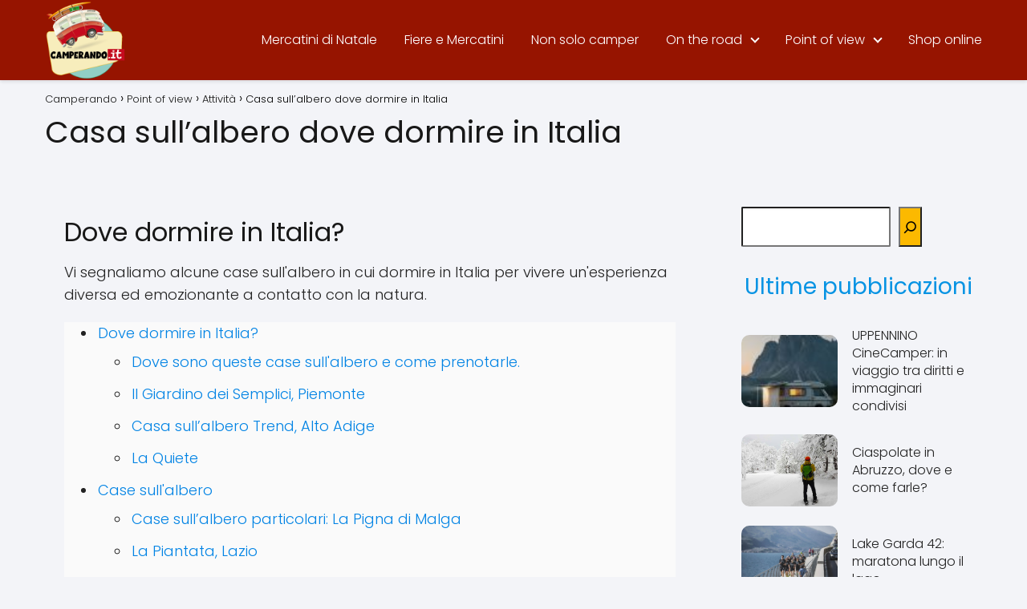

--- FILE ---
content_type: text/css; charset=UTF-8
request_url: https://camperando.it/wp-content/themes/asap/assets/css/main.min.css?ver=04280925
body_size: 11962
content:
ol li,p,ul li{overflow-wrap:break-word}footer,h1{width:100%}#btn-menu,.comment-form-cookies-consent,.comment-notes,.content-footer-social p.sidebar-title,.go-top>span,.rating input,.says,.search-form .screen-reader-text,.site-header p.sidebar-title,header label,label[for=cat]{display:none}*,body,hr{padding:0}kbd,mark{padding:.125rem .25rem}address,pre{margin:0 0 1.625rem}.wp-caption,audio,canvas,embed,iframe,img,object,pre,progress,video{max-width:100%}*,body,figure{margin:0}#results-list p,.asap-box-design .content-tags,.asap-faq-accordion p:last-child,.asap-subtitle p:last-child,.asap-toc-widget .post-index ol,.asap-toc-widget .post-index ul,.des-category p:last-child,.home-des-category p:last-child,.the-content .post-index ol,.the-content .post-index ul,address:last-child,blockquote p,pre:last-child,table:last-child{margin-bottom:0}.item-featured,.item-new,.p404 span,address,em,i{font-style:italic}#menu ul,#menu ul li,#menu ul>li ul>li,*{box-sizing:border-box}body{text-rendering:optimizeSpeed;word-wrap:break-word;overflow-x:hidden}img{height:auto;object-fit:contain}h1{margin:5px 0}h2,h3,h4,h5{margin:10px 0}p{margin:0 0 20px}#view-all-results a,b,strong{font-weight:700}#cookiesbox a:hover,#menu ul a,.content-tags a:hover,.tagcloud a:hover,a,a.asap-clusters-cats:hover,header a:hover{text-decoration:none}#cookiesbox a,a:hover{text-decoration:underline}header{z-index:999}header label{cursor:pointer}footer{margin:0 auto}.asap-stars i,footer p{font-size:16px!important}blockquote{margin-top:14px;border:none;margin-bottom:10px;padding:1rem;border-left:4px solid rgba(0,0,0,.1);background-color:#fdfdfd;color:rgba(51,51,51,.65)}body>header>h1>a{color:#fff;font-weight:400}input:not([type=submit]):not([type=radio]):not([type=checkbox]):not([type=file]),select,textarea{padding:.5rem .75rem;font-size:1.1rem;outline:0;display:inline-block;width:100%;-webkit-box-shadow:inset 0 1px 3px #f6f6f7;box-shadow:inset 0 1px 3px #f6f6f7;background-color:#fff;border-radius:2px}button,input,select,textarea{font-family:inherit;font-size:inherit;line-height:inherit;outline:0}code,kbd,pre,samp,tt,var{font-family:Menlo,Monaco,Consolas,"Courier New",monospace}hr{display:block;height:1px;border:0;border-top:1px solid #ccc;margin:2em 0}.site-name h1,figure{display:inline-block}figure img{margin-bottom:.5rem;line-height:1}figure figcaption{font-size:90%;color:#818a91}.home-box-loop{padding:20px}.lastest-post-img+.home-box-loop{padding:10px 20px 20px}.site-name h1{font-weight:400!important}.wp-caption{margin-bottom:1.5em;position:relative}.ads-asap,.asap-note,.wp-block-image{margin-bottom:20px}.wp-caption img[class*=wp-image-]{display:block;margin-left:auto;margin-right:auto;margin-bottom:0}.wp-caption .wp-caption-text{position:relative;bottom:0;left:0;padding:10px 20px;white-space:pre-wrap;text-transform:none;text-align:center;font-size:.8rem}.small,small{font-size:70%}small,sub,sup{font-size:75%}abbr,acronym{border-bottom:1px dotted #ebebeb;cursor:help}mark{background:#fcf8e3;text-decoration:none}sub,sup{height:0;line-height:0;position:relative;vertical-align:baseline}sup{bottom:1ex}sub{top:.5ex}big{font-size:125%}code,kbd,samp,tt,var{font-size:.75rem}kbd{background-color:#020202;border-radius:2px;box-shadow:inset 0 -1px 0 rgba(0,0,0,.25);color:#fff;font-size:90%}kbd kbd{box-shadow:none;font-size:100%;font-weight:700;padding:0}pre{background:#fafafa;border:1px dashed #ebebeb;color:#020202;font-size:.75rem;overflow:auto;padding:.9375rem}table{table-layout:fixed;background-color:transparent;border-spacing:0;border-collapse:collapse;min-width:100%;margin-bottom:1.625rem}table caption{margin-bottom:.9375rem}table td,table th{padding:.5rem;line-height:1.5;vertical-align:top;border-top:1px solid #ebebeb}table thead th{vertical-align:bottom;border-bottom:2px solid #ebebeb;font-weight:700}table tbody+tbody{border-top:2px solid #ebebeb}table table{background-color:#fafafa}.alignwide{margin-left:auto;margin-right:auto;max-width:960px}.alignfull{width:100vw;max-width:100vw;margin-left:calc(50% - 50vw)}.aligncenter{clear:both;display:block;margin-left:auto;margin-right:auto}.alignleft,.alignright{display:block;padding:0}.alignright{float:right;margin:.5em 0 1em 1em}.alignleft{float:left;margin:.5em 1em 1em 0}::selection{background:#000;color:#fff}::-moz-selection{background:#000;color:#fff}.rating{direction:rtl;unicode-bidi:bidi-override;display:flex;justify-content:left}.rating label{color:#adb5bd;cursor:pointer}.rating input:checked~label,.rating input:checked~label~label{color:#e88330}.category-filters{transition:none!important;margin-bottom:2rem}.sibling-categories{display:flex;flex-wrap:wrap;gap:10px;padding:6px 0}.sibling-categories+.sibling-categories{padding-top:0}.category-filters a.checked .checkbox .filter-link{display:block;margin-bottom:5px}.checkbox{margin-right:5px}.category-filters a{margin-right:10px;padding-left:25px;text-decoration:none;color:#333;display:inline-block;position:relative}.category-filters a .checkbox{content:'';position:absolute;left:0;top:50%;transform:translateY(-50%);width:14px;height:14px;border:1px solid #ccc;background-color:#fff;box-sizing:border-box;border-radius:2px}.category-post-count{color:#767676;margin-bottom:2rem}.category-post-count+.category-filters{margin-top:-1rem;margin-bottom:2rem}.author .category-post-count+.des-category{margin-top:-1.25rem!important}#autocomplete-results,#autocomplete-results-home{background:#fff;position:absolute;width:calc(100% - 2px);max-height:350px;overflow-y:auto;top:50px;box-shadow:0 6px 20px rgb(0 0 0 / 30%);transition:opacity .15s ease-in-out,visibility .15s ease-in-out;visibility:hidden;opacity:0;padding:12px 8px}#autocomplete-results{width:50vh;z-index:999}#autocomplete-results-home{width:75vh;top:auto;z-index:99}#autocomplete-results-home::-webkit-scrollbar,#autocomplete-results::-webkit-scrollbar,#menu ul>li ul::-webkit-scrollbar{width:10px}#autocomplete-results-home::-webkit-scrollbar-track-piece,#autocomplete-results::-webkit-scrollbar-track-piece,#menu ul>li ul::-webkit-scrollbar-track-piece{background-color:#fff}#autocomplete-results-home::-webkit-scrollbar-thumb,#autocomplete-results::-webkit-scrollbar-thumb,#menu ul>li ul::-webkit-scrollbar-thumb{background-color:#cbcbcb;outline:#FFF solid 2px;outline-offset:-2px;border:.1px solid #b7b7b7;border-radius:100px}#autocomplete-results-home::-webkit-scrollbar-thumb:hover,#autocomplete-results::-webkit-scrollbar-thumb:hover,#menu ul>li ul::-webkit-scrollbar-thumb:hover{background-color:#909090}#autocomplete-results-home.show,#autocomplete-results.show{visibility:visible;opacity:1}#autocomplete-results ul,#autocomplete-results-home ul{list-style:none;margin:0}#autocomplete-results li,#autocomplete-results-home li,#menu ul>li ul li{border-radius:6px}#autocomplete-results li a,#autocomplete-results-home li a{font-size:15px;text-decoration:none;color:#333;display:block;padding:10px 30px 10px 14px;line-height:1.5}#autocomplete-results li:hover,#autocomplete-results-home li:hover{background:#f4f4f4}#view-all-results,#view-all-results-home{text-align:center;padding:10px 0 0;border-top:1px solid #ddd}#results-list p{font-size:15px;color:#464646;padding:10px 30px 10px 14px}.view-all-button,.view-all-button-home{display:inline-block;padding:10px 20px;text-decoration:none;color:#181818!important;border-radius:5px;font-size:15px}.average-post-page{display:flex;align-content:center;align-items:center}.average-post-page>span{font-size:22px}.average-post-page>span+span{font-size:13px;margin-top:6px;color:#464646;margin-left:6px}.rating{border:none;font-size:2.5rem!important}.rating label{margin:0 2px}.average-rating-loop{background:#fff!important;position:absolute;top:0;left:0;margin:10px;z-index:1;box-shadow:0 0 10px 0 rgba(119,119,119,.48);line-height:0}.article-image,.article-image-featured{background-position:center center;overflow:hidden}.average-rating-loop span.average-rating{line-height:0!important;margin:0!important;font-size:22px!important;font-weight:300!important;padding:.8rem .6rem 1rem!important;display:inline-block}.average-rating-loop+.item-featured,.average-rating-loop+.item-new,.last-post-sidebar .average-rating-loop+.item-featured,.last-post-sidebar .average-rating-loop+.item-new{margin-top:46px!important}.average-rating-loop+.item-featured+.item-new,.last-post-sidebar .average-rating-loop+.item-featured+.item-new{margin-top:80px!important}.comment-body p.stars{font-size:22px!important}#loadmore{display:block;width:100%;margin-top:-2rem;margin-bottom:4rem}.site-header{margin-bottom:10px;width:100%;z-index:999;opacity:1;min-height:60px;display:flex;justify-content:space-between}.content-loop,.content-loop-design,.content-page,.content-single,.content-wc,.site-header-content,.site-header-content-top{margin:0 auto;position:relative}.asap-content-logo-top{min-height:60px!important}.asap-content-logo-top .site-logo{line-height:0!important}.site-header-content{width:100%;display:flex;align-items:center;justify-content:space-between}.site-header-content-top{min-height:60px;display:flex;align-items:center}.site-header-content .site-header-content-left{width:auto;margin-left:0}.site-logo,.site-name{display:inline-block;line-height:60px}.site-logo img{vertical-align:middle}.site-header .sub-menu a{color:#222!important}.site-name,.site-name h1{font-size:1.25rem!important}.content-all,.content-page,.content-single,.content-wc{flex-wrap:wrap}.article-loop a,.asap-toc-widget .post-index span,.content-loop,.post-index ol li,.the-content .post-index span,a.asap-clusters-cats span{display:block}.asap-price-col,.custom-logo{overflow:hidden}.content-cluster{margin:2rem -1.5% 26px}.post-date,.primary-sidebar ul.children,.primary-sidebar ul.submenu-container{margin-left:1rem}.asap-content-clusters-cats,.content-area,.content-cluster,.related-posts{display:-webkit-box;display:-ms-flexbox;display:flex;-webkit-box-flex:0;-ms-flex:0 1 auto;flex:0 1 auto;-webkit-box-orient:horizontal;-webkit-box-direction:normal;-ms-flex-direction:row;flex-direction:row;-ms-flex-wrap:wrap;flex-wrap:wrap;justify-content:center;-webkit-box-pack:center;-ms-flex-pack:center}.ads-asap-loop .asap-content-clusters-cats,.asap-pricing-table,.content-area,.content-area .comment-respond>p,.primary-sidebar div{margin-bottom:2rem}#commentform,.asap-box-design #comentarios,.content-home-text{margin-bottom:3rem}.related-posts{width:100%;position:relative;margin-top:2.5rem}.primary-sidebar{padding:0 0 2%;margin-top:1rem;vertical-align:top;display:inline-block}.archive .content-loop h1,.article-full,.asap-full-header,.comment-respond>p,.nav,.p20,.social-buttons-top{width:100%}.asap-procons-section h2,.asap-procons-section h3,.asap-procons-section h4,.content-all .primary-sidebar,.the-content #ez-toc-container ul ul,.the-content .article-loop h2,.the-content .article-loop h3{margin-top:0!important}.asap-columns-1{width:100%;flex-basis:100%;max-width:100%}.asap-columns-2{width:100%;flex-basis:50%;max-width:50%}.asap-columns-3{width:100%;flex-basis:33.333333%;max-width:33.333333%}.asap-columns-4{width:100%;flex-basis:25%;max-width:25%}.asap-columns-5{width:100%;flex-basis:20%;max-width:20%}a.asap-clusters-cats{margin:1%;padding:1.75rem 1rem;border-radius:4px;text-align:center;align-items:center;display:flex;flex-direction:column;word-break:break-word}.asap-clusters-cats img,.comment-respond>p,.primary-sidebar li.recentcomments{margin-bottom:1rem}.asap-stars{margin-top:1.25rem}.asap-date-loop{color:#999!important;display:inline-block;margin-bottom:.5rem;margin-top:.625rem;width:100%}.asap-box-design .asap-date-loop{margin-top:0!important;padding-left:0!important;padding-right:0!important}.the-content .asap-content-clusters-cats{margin-top:1.25rem;margin-bottom:1.25rem}.asap-clusters-cats.asap-clusters-cols-1{width:100%;flex-basis:98%;max-width:98%}.asap-clusters-cats.asap-clusters-cols-2{width:100%;flex-basis:48%;max-width:48%}.asap-clusters-cats.asap-clusters-cols-3{width:100%;flex-basis:31.3339%;max-width:31.3339%}.asap-clusters-cats.asap-clusters-cols-4{width:100%;flex-basis:23%;max-width:23%}.asap-clusters-cats.asap-clusters-cols-5{width:100%;flex-basis:18%;max-width:18%}.asap-clusters-cats.asap-clusters-cols-6{width:100%;flex-basis:14.66666667%;max-width:14.66666667%}.asap-clusters-cats.asap-clusters-cols-7{width:100%;flex-basis:12.25%;max-width:12.25%}.article-loop{text-align:left;padding:0 .625rem 2rem}.article-full,.article-loop{display:inline-block;vertical-align:top}.last-post-sidebar{margin-bottom:1rem!important}.post-date{color:#999;font-size:14px;margin-top:.25rem!important;display:block}.article-loop span.entry-title{display:block;margin-bottom:20px}.article-loop h2,.article-loop h3,.article-loop h4,.article-loop p,.article-loop span.entry-title,.last-post-sidebar p,.related-posts p{padding-left:10px;padding-right:10px;line-height:1.4;text-align:center}.custom-links .custom-borders{border:1px solid #ececec;padding:1rem}.post-thumbnail{margin-bottom:2rem;text-align:center}.asap-box-design .asap-content-box .post-thumbnail img{object-fit:cover;width:100%}.article-content{display:block;margin-bottom:10px!important;position:relative;line-height:0;text-align:center;overflow:hidden}.article-image{height:196px;background-repeat:no-repeat;-webkit-background-size:cover;-moz-background-size:cover;-o-background-size:cover;background-size:cover;-webkit-transform-origin:center bottom!important;-ms-transform-origin:center bottom!important;-moz-transform-origin:center bottom!important;-o-transform-origin:center bottom!important;transform-origin:center bottom!important;width:100%;position:relative}.article-image-featured{background-repeat:no-repeat;-webkit-background-size:cover;-moz-background-size:cover;-o-background-size:cover;background-size:cover;position:relative;height:230px}.article-loop-featured h2,.article-loop-featured h3,.article-loop-featured p{z-index:2;position:absolute;bottom:0;color:#fff;line-height:1.35;padding:20px;text-align:center;margin:0;width:100%}.primary-sidebar .article-image-featured{height:180px!important;margin-bottom:2rem!important}.content-thin .content-cluster .article-image{height:160px!important}.last-post-sidebar .article-image{height:140px;margin-bottom:8px}.last-post-sidebar article{margin:0 0 .85rem!important;padding:0!important}.related-posts .article-image{height:120px}.article-loop a:hover,.last-post-sidebar a:hover,.pagination a:hover{text-decoration:none!important}.home-des-category,.the-content{margin-bottom:1.5rem}h1+.the-content{margin-top:.75rem}.asap-subtitle{color:#757575;margin-bottom:12px}.asap-subtitle p{color:#757575!important}.asap-subtitle ol,.asap-subtitle ul,.the-content ol,.the-content ul{margin:0 0 20px;font-size:18px;color:#222!important;list-style:disc}.asap-subtitle ul ul,.the-content ul ul{list-style:circle}.asap-subtitle ul ul ul,.the-content ul ul ul{list-style:square}.asap-subtitle ol li,.asap-subtitle ul li,.content-wc ol li,.content-wc ul li,.the-content ol li,.the-content ul li{margin:0 0 12px 40px;padding-left:2px;line-height:1.6}.asap-subtitle ol ol,.asap-subtitle ul ul,.content-wc ol ol,.content-wc ul ul,.the-content ol ol,.the-content ul ul{margin-top:8px!important;margin-bottom:10px!important}.the-content h2{margin-top:2.5rem!important;margin-bottom:1rem!important}.the-content h3{margin-top:2rem!important;margin-bottom:.75rem!important}.others-items{margin-top:2rem}.archive .content-loop h1{text-align:left;margin-bottom:.75rem}.asap-icon,.asap-icon-single{color:#fff!important;display:inline-block;text-align:center}.asap-icon{padding:.55rem;margin-right:4px;display:inline-flex;align-items:center;justify-content:center}.asap-icon-single{margin:0 7px 0 0;padding:.75rem;display:flex;align-items:center;justify-content:center}.asap-icon-single:hover,.asap-icon:hover,.go-top:hover{opacity:.7}.icon-facebook{background:#3b5998}.icon-facebook-m{background:#00c6ff}.icon-twitter{background:#14171a}.icon-instagram{background:#3f729b}.icon-youtube{background:#c4302b}.icon-pinterest{background:#c8232c}.icon-whatsapp,.icon-ws{background:#25d366}.icon-tumblr{background:#34526f}.icon-email{background:#666}.icon-reddit{background:#ff5700}.icon-telegram{background:#08c}.icon-tiktok{background:#010101}.icon-linkedin{background:#2867b2}.icon-app{background:#3bccff}.btn-amzn{background:#f0c14b;background:-webkit-gradient(linear,left top,left bottom,from(#f7dfa5),to(#f0c14b));background:linear-gradient(to bottom,#f7dfa5,#f0c14b);color:#333;margin-top:1.25rem;border:1px solid #9c7e31;font-weight:700;padding:.75rem 1.25rem;display:block;width:100%;cursor:pointer;text-align:center;border-radius:4px;line-height:1.25}.btn-amzn:hover{background:#eeb933;background:-webkit-gradient(linear,left top,left bottom,from(#f5d78e),to(#eeb933));background:linear-gradient(to bottom,#f5d78e,#eeb933)}.asap-faq-accordion summary,.responsive{cursor:pointer}#cookiesbox button:hover,.responsive:hover{opacity:.9}.responsive.vimeo,.responsive.youtube{position:relative;padding-bottom:56.25%;padding-top:30px;height:0;overflow:hidden;margin-bottom:1em}.responsive.vimeo embed,.responsive.vimeo iframe,.responsive.vimeo object,.responsive.youtube embed,.responsive.youtube iframe,.responsive.youtube object{position:absolute;top:0;left:0;width:100%;height:100%;z-index:98}.vimeo.responsive div,.youtube.responsive div{cursor:pointer;background-size:cover;-moz-background-size:cover;-webkit-background-size:cover;background-position:center;background-repeat:no-repeat;width:100%;height:100%;position:absolute;top:0;z-index:9}.vimeo.responsive div:after,.vimeo.responsive div:before,.youtube.responsive div:after,.youtube.responsive div:before{content:"";position:absolute;top:50%;left:50%}.vimeo.responsive div:after,.youtube.responsive div:after{width:0;height:0;border:11px solid transparent;border-left:18px solid #fff;margin-top:-10px;margin-left:-7px}.vimeo.responsive div:before,.youtube.responsive div:before{margin-top:-24px;margin-left:-34px;width:70px;height:50px;background:rgba(0,0,0,.6);border-radius:20%;transition:.05s ease-out}.vimeo.responsive div:hover:before,.youtube.responsive div:hover:before{background:rgba(255,0,0,.9)}.asap-oembed{width:100%;height:auto}.asap-hero:after{content:"";height:100%;left:0;opacity:.9;position:absolute;top:0;width:100%;z-index:-1}.asap-hero-content{left:50%;max-width:630px;padding:0 1em;position:absolute;top:50%;transform:translate(-50%,-50%);width:100%}.asap-hero,.asap-hero picture,.social-buttons{position:relative;width:100%}.asap-hero-content p{margin-top:1rem;font-size:19px}.asap-hero{height:320px;max-height:100%;overflow:hidden;text-align:center;z-index:1;margin-top:-10px;margin-bottom:2rem;background-size:cover;background-repeat:no-repeat;background-position:center center}.asap-hero picture{height:100%;display:flex;justify-content:center;align-items:center;z-index:-2}.asap-hero h1{margin-top:0!important;margin:0;width:auto;text-align:center}.asap-hero h1+p{margin-top:1rem;margin-bottom:0!important}.asap-hero .search-home{margin-top:1.625rem!important}.asap-hero .asap-btn-ctn-center{margin-top:1.5rem!important;margin-bottom:0}.asap-hero picture img{box-shadow:0 0 8px #fff;height:100%;max-width:none;-o-object-fit:cover;object-fit:cover;width:100%}.asap-box-design .last-post-sidebar .asap-box-container,.asap-box-design .the-content p:last-child,.asap-hero .search-home,.asap-loop-horizontal .content-cluster h2,.asap-note p{margin-bottom:0!important}.cookiesblock,.wp-block-embed{display:block!important}.social-buttons{margin-top:.5rem;margin-bottom:1.75rem;overflow-x:auto}.social-buttons-top .social-buttons{margin-bottom:16px!important}.social-title{margin-bottom:.5rem;display:block;color:#999;text-transform:uppercase;padding-top:.5rem!important}.social-buttons.flexbox{display:-webkit-box;display:-moz-box;display:-ms-flexbox;display:-webkit-flex;display:flex;display:inline-flex}.asap-icon svg{width:20px;height:20px}.asap-icon-single svg{width:24px;height:24px}.asap-icon svg,.asap-icon-single svg{stroke:#FFF;fill:none;stroke-width:1.5;stroke-linecap:round;stroke-linejoin:round}.social-fix{position:fixed;left:0;bottom:0;z-index:999;display:flex;width:100%}#cookiesbox,.go-top{position:fixed;display:none}.single-product .post-index,.social-fix .social-title{display:none!important}.asap-box-design .article-loop h2,.asap-box-design .article-loop h3,.social-fix .social-buttons{margin:0}.social-fix .asap-icon-single{flex:auto;margin:0;border-radius:0!important}.asap-popular ol,.asap-pros-cons ul,ul.breadcrumb{list-style:none}.breadcrumb li{display:inline;margin:0}.breadcrumb li:after{content:'›';margin:0 4px}.breadcrumb li:last-child:after{content:'';margin:0}.footer-breadcrumb .breadcrumb{padding:10px;border-top:1px solid #ddd}.inline-text-box{width:50%}.p404{padding:30px 40px;max-width:800px;text-align:center;font-size:1.6rem;line-height:2rem;margin:0 auto 2rem}.go-top{height:45px;width:45px;line-height:40px;text-align:center;border-radius:100px;font-size:30px;cursor:pointer;bottom:20px;right:20px}.arrow{border:solid #fff;border-width:0 2px 2px 0;display:inline-block;padding:4px}.arrow-up{transform:rotate(-135deg);-webkit-transform:rotate(-135deg)}.content-author p,.show-date p{margin:0!important;padding:0;color:#999;line-height:1.4}.show-date p::first-letter{text-transform:capitalize}.content-author{clear:both;margin:12px 0;overflow:hidden;width:100%;display:flex;align-items:center;justify-content:flex-start}.author-image{height:36px;width:36px}.author-image img{border-radius:80px}.author-desc{margin-left:10px;width:calc(100% - 50px)}.show-date{margin:0 0 16px}.author-desc p,.show-date p{font-size:13px}.item-featured,.item-new{position:absolute;display:inline-block;padding:.8rem .6rem;top:0;left:0;font-weight:400;z-index:1;font-size:.75rem;margin-left:10px;box-shadow:0 0 5px 0 rgba(0,0,0,10%);margin-top:10px;line-height:0}.item-featured+.item-new{margin-top:44px!important}.content-item-category{position:absolute;z-index:1;bottom:0;width:100%;display:flex;justify-content:center}.content-item-category>span{font-weight:300!important;display:inline-block;padding:.85rem .65rem;color:#444;background-color:#fff;font-size:14px;margin-bottom:0}.content-tags{margin:2rem 0;width:100%;position:relative;display:block}.content-tags a,.tagcloud a{padding:6px 10px;font-size:13px;border-radius:2px;margin:0 6px 6px 0;display:inline-block}.article-loop .show-extract p,.article-loop .show-extract span{line-height:1.5!important;margin-bottom:12px!important}.article-loop .show-extract a{padding:0!important;margin-bottom:2rem}.article-loop .show-extract a:hover{text-decoration:underline!important}#cookiesbox{max-width:24em;padding:2rem;bottom:1rem;right:1rem;overflow:hidden;z-index:99999;border-radius:10px}#cookiesbox p{font-size:95%;margin-bottom:0}#cookiesbox p:nth-child(2){text-align:center;margin-top:1.5rem}#cookiesbox button{border:none;padding:6px 36px;outline:0;cursor:pointer;border-radius:6px;box-shadow:0 1px 5px -1px (0,0,0,25%)}.asap-note-block,.asap-procons-section,.sidebar-title.asap-last{margin-bottom:24px}.ads-asap-aligncenter,.ads-asap-alignleft,.ads-asap-alignright,.content-footer .logo-footer img{width:100%;display:block}.ads-asap-aligncenter,.asap-btn-ctn-center,picture.aligncenter{text-align:center}#menu>ul>li,.ads-asap-alignleft,.asap-btn-ctn-left{text-align:left}.ads-asap-alignright,.asap-btn-ctn-right{text-align:right}.ads-asap-alignleft-wrap{margin:.5em 1rem 1em 0;float:left}.ads-asap-alignright-wrap{margin:.5em 0 1em 1em;float:right}.content-page .ads-asap-top,.content-single .ads-asap-top{padding-top:20px}.primary-sidebar ul{margin:0;padding:0}.sidebar-title{line-height:1.2!important;margin-bottom:1rem}.sidebar-title:after{width:100%;height:1px;display:block;margin-top:.35rem;content:''}.asap-box-design .asap-content-box,.author-box,.author-box .author-box-social,.single-nav{margin-top:1rem}.popular-post-sidebar ol,.primary-sidebar div ul{margin-top:1.25rem;margin-bottom:3rem}.popular-post-sidebar ol li,.primary-sidebar div ul li{list-style-type:none;margin-bottom:.75rem;position:relative}.popular-post-sidebar ol a,.primary-sidebar div ul a{margin-left:1rem;display:inline-block}.asap-note-block div>div,.asap-toc-widget .post-index a,.asap-toc-widget .post-index li,.popular-post-sidebar ol a,.popular-post-sidebar ol li:before,.primary-sidebar div ul a,.primary-sidebar div ul li:before,.the-content .post-index a,.the-content .post-index li{line-height:1.6}.primary-sidebar li.recentcomments .comment-author-link{font-style:italic;margin-left:1rem}.popular-post-sidebar ol li:before,.primary-sidebar div ul li:before{content:"";border:solid;border-width:0 1px 1px 0;display:inline-block;padding:2.5px;transform:rotate(-45deg);-webkit-transform:rotate(-45deg);top:10px;left:-1px!important;position:absolute}.post-index ol li ol li:before,.post-index ol li:before{content:counters(item, ".") ". ";counter-increment:item}.author-box{border:1px solid #eee;padding:25px;margin-bottom:2rem}.author-box-info{display:inline-block;width:calc(100% - 110px);vertical-align:top}.author-box-avatar{display:inline-block;vertical-align:top;margin-right:20px;width:70px}.author-box-avatar .avatar{border-radius:50%}.author-box p{display:block;margin:0;font-size:18px}.author-box p+p{font-size:16px;color:#999;margin-top:4px}.single-nav{position:relative;display:flex;align-items:center}.single-nav li{width:50%;list-style:none}.single-nav .nav-prev{text-align:left;padding:0 1rem}.search-header,.search-responsive,.single-nav .nav-next a,.single-nav .nav-prev a{display:inline-block}.single-nav .nav-prev a:before{content:"";left:0;position:absolute;top:50%;border:solid;border-width:0 1px 1px 0;display:inline-block;padding:3px;transform:translate(0,-50%);transform:rotate(135deg);-webkit-transform:rotate(135deg);margin-top:-2px}.single-nav .nav-next{text-align:right;padding:0 1rem}.single-nav .nav-next a:before{content:"";right:0;position:absolute;top:50%;border:solid;border-width:0 1px 1px 0;display:inline-block;padding:3px;transform:translate(0,-50%);transform:rotate(-45deg);-webkit-transform:rotate(-45deg)}.asap-toc-widget .post-index,.the-content .post-index{background:#fafafa;border:1px solid #ddd;padding:20px 44px 20px 20px;margin-top:24px;position:relative;margin-bottom:2rem;clear:both}.asap-toc-widget .post-index li,.the-content .post-index li{margin-left:34px!important;margin-bottom:6px!important}.asap-toc-widget .post-index .classh3,.the-content .post-index .classh3{margin-left:56px!important}.asap-toc-widget .post-index #index-table,.the-content .post-index #index-table{margin-top:18px}.asap-toc-widget .post-index .btn-show,.the-content .post-index .btn-show{display:inline-block!important;position:absolute!important;right:2.85rem}.asap-toc-widget .post-index .checkbox input,.the-content .post-index .checkbox input{position:absolute;opacity:0}.asap-toc-widget .post-index .checkbox .check-table,.the-content .post-index .checkbox .check-table{position:absolute;transition:.2s;height:26px;width:26px;cursor:pointer!important}.asap-toc-widget .post-index .checkbox .check-table svg,.the-content .post-index .checkbox .check-table svg{width:26px;height:26px;stroke-width:1.5;fill:none;stroke-linecap:round;stroke-linejoin:round}.asap-toc-widget .post-index .checkbox input:checked~.check-table,.the-content .post-index .checkbox input:checked~.check-table{transform:rotate(180deg)!important}.post-index ol{counter-reset:item}.the-content .post-index li{margin-left:27px!important}.asap-toc-widget .post-index ol ol li,.asap-toc-widget .post-index ul ul li,.the-content .post-index ol ol li,.the-content .post-index ul ul li{margin-left:20px!important}.post-index ol li:before{width:20px;display:inline;text-align:center;position:relative;left:-5px}.the-content h2 span:before,.the-content h2:before,.the-content h3 span:before,.the-content h3:before{display:block;content:" ";margin-top:-70px;height:70px;visibility:hidden}.gallery{display:block;overflow:hidden;width:100%}.gallery figure img{max-width:100%;height:auto;margin:0 auto;display:block}.gallery figure{float:left;margin:0 2% 2em 0}.gallery figure figcaption{text-align:center;margin:6px 1rem 0}.gallery.gallery-columns-1 figure{width:100%;margin:0 0 1em;float:none}.gallery.gallery-columns-3 figure{width:32%}.gallery.gallery-columns-2 figure:nth-of-type(2n),.gallery.gallery-columns-3 figure:nth-of-type(3n+3),.gallery.gallery-columns-4 figure:nth-of-type(4n+4),.gallery.gallery-columns-5 figure:nth-of-type(5n+5),.gallery.gallery-columns-6 figure:nth-of-type(6n+6),.gallery.gallery-columns-7 figure:nth-of-type(7n+7),.gallery.gallery-columns-8 figure:nth-of-type(8n+8),.gallery.gallery-columns-9 figure:nth-of-type(9n+9){margin-right:0}.gallery.gallery-columns-2 figure:nth-of-type(odd),.gallery.gallery-columns-3 figure:nth-of-type(3n+4),.gallery.gallery-columns-4 figure:nth-of-type(4n+5),.gallery.gallery-columns-5 figure:nth-of-type(5n+6),.gallery.gallery-columns-6 figure:nth-of-type(6n+7),.gallery.gallery-columns-7 figure:nth-of-type(7n+8),.gallery.gallery-columns-8 figure:nth-of-type(8n+9),.gallery.gallery-columns-9 figure:nth-of-type(9n+10){clear:left}.gallery.gallery-columns-2 figure{width:49%}.gallery.gallery-columns-4 figure{width:23.25%}.gallery.gallery-columns-5 figure{width:18%}.gallery.gallery-columns-6 figure{width:14.2%}.gallery.gallery-columns-7 figure{width:12%}.gallery.gallery-columns-8 figure{width:10.2%}.gallery.gallery-columns-9 figure{width:8.85%}.content-attachment{text-align:center;width:100%;margin-top:1rem}.content-attachment .image-attachment,.content-footer{margin:0 auto}.des-category{margin-bottom:.75rem}.asap-stc-btn{display:inline-block;overflow:hidden;clear:both}.asap-stc-btn:hover{text-decoration:none;opacity:.8}.asap-stc-btn i{margin-right:8px}.asap-btn-ctn-center,.asap-btn-ctn-left,.asap-btn-ctn-right{width:100%;display:block;margin-bottom:20px}.asap-note p+p{margin-top:20px}.asap-fixed{position:fixed!important;top:0}#menu,#menu ul .menu-item-has-children,#menu>ul,#menu>ul>li ul>li,.circle,.last-post-sidebar .article-loop-featured a,.search-form,.search-header,.search-home,.search-responsive,.search-responsive form{position:relative}.asap-pros-cons{display:flex;justify-content:space-between}.asap-pros-cons-title{padding:10px 12px;margin-bottom:10px}.asap-cons,.asap-pros{width:50%;display:inline-block}.asap-pros-cons ul li{padding:0;margin:0 0 8px;display:flex;align-items:center}.asap-pros-cons ul li span{margin-left:30px;margin-right:20px}.asap-pros-cons ul li svg{position:absolute}.asap-popular ol li{counter-increment:top;margin-top:.5em;display:flex;align-items:flex-start;margin-bottom:.75rem;line-height:1.6;font-size:15px!important}.asap-popular ol li:before{content:counter(top);margin-right:.75em;text-align:center}.asap-box-design .author-box p,.asap-box-design .breadcrumb a,.asap-popular ol li a{color:#181818}.asap-style1.asap-popular ol li:before{min-width:20px;min-height:20px;line-height:20px;border-radius:50%;padding:.25em}.asap-style2.asap-popular ol li:before{padding:.25em .1em;min-width:18px;min-height:18px;line-height:18px;border-radius:3px}.content-footer ul{padding:0;margin:0;word-wrap:break-word}.area-comentarios ol,.children,.content-footer li{list-style-type:none}.content-footer p{color:#fff}.content-footer .widget-content-footer .widget-title{font-weight:700;text-transform:uppercase}.content-footer .widget-content-footer{display:-webkit-box;display:-ms-flexbox;display:flex}.content-footer .widget-area ul li{margin-bottom:6px}.content-footer .widget-area{font-size:14px;width:100%}.content-footer-social{margin:0 auto;padding:1rem}.content-footer .logo-footer{margin:0 1rem;display:flex;align-items:center}.nav-links,.pagination{margin-top:1.8rem;display:flex;justify-content:center;margin-bottom:2rem;width:100%}.pagination .current,.pagination .current:hover{color:#222}.nav-links a,.pagination a,.pagination span{position:relative;padding:.625rem 0;line-height:1.5;color:#333;text-decoration:none;background-color:#fff;margin-right:5px;font-size:14px;border-radius:1px;min-width:2.15rem;text-align:center}.nav-links a,.post-page-numbers{padding-left:10px!important;padding-right:10px!important}.search-header svg,.search-home svg,.search-responsive svg{stroke:currentColor;stroke-width:2;stroke-linecap:round;stroke-linejoin:round;fill:none}.search-header svg,.search-responsive svg{width:18px;height:18px}.search-home svg{width:22px;height:22px}.search-home{width:100%;margin:0 0 4.5%}.home .search-home{margin-top:1%}.search-header input:not([type=submit]):not([type=radio]):not([type=checkbox]):not([type=file]){display:inline-block;width:100%;padding:0 3rem 0 .8rem;-webkit-box-shadow:none!important;box-shadow:none!important;border:none!important;background-color:#fff;border-radius:2px;height:34px;line-height:34px;outline:0;padding-right:3rem!important}.search-header input:not([type=submit]):not([type=radio]):not([type=checkbox]):not([type=file]):active,.search-header input:not([type=submit]):not([type=radio]):not([type=checkbox]):not([type=file]):focus,.search-responsive input:not([type=submit]):not([type=radio]):not([type=checkbox]):not([type=file]):active,.search-responsive input:not([type=submit]):not([type=radio]):not([type=checkbox]):not([type=file]):focus{background:#eee}.search-home input{border:1px solid #ddd;border-bottom:2px solid #ddd;box-shadow:none!important;padding:14px 16px!important;border-radius:4px!important}.search-header button.s-btn{height:32px;line-height:35px;opacity:.6;text-align:center}.search-home button.s-btn{padding:14px 16px!important;margin-right:1rem!important;opacity:.6;text-align:center}.search-header button:hover,.search-home button.s-btn:hover,.search-responsive button:hover{opacity:1}.search-responsive{width:100%;margin-bottom:2rem;box-shadow:0 2px 2px 0 rgba(0,0,0,.15)}.search-responsive form{width:100%;margin:0 auto}.search-responsive input:not([type=submit]):not([type=radio]):not([type=checkbox]):not([type=file]){display:inline-block;width:100%;padding:10px 10px 10px 20px;font-size:18px;-webkit-box-shadow:none!important;box-shadow:none!important;border:none;outline:0;transition:background .2s;background-color:#fff;border-radius:2px;height:60px;line-height:60px}.search-responsive button.s-btn{height:60px;line-height:68px;opacity:.6;width:auto;padding-right:24px;padding-left:20px}.search-responsive button.s-btn:before{content:""}.search-responsive img{width:20px}.search .content-loop .search-home+p{margin-top:4rem}button.s-btn{position:absolute;right:0;top:0;height:40px;cursor:pointer;width:40px;background:0 0;color:#484848;border-radius:0;border:0;padding:0;font-size:1.3em}.search-form{height:46px;border-radius:1px}.search-form input{height:42px;line-height:42px}.search-form .search-field{border:none;box-shadow:none}.search-form input[type=submit]{text-align:center;position:absolute;right:0;top:0;padding-right:1rem;padding-left:1rem;cursor:pointer;color:#fff;border-radius:0;border:0}#commentform input,#commentform textarea{margin-top:15px}#commentform input,#commentform textarea,.reply a{border-radius:2px;outline:0}#commentform textarea{resize:none}#commentform input:focus,#commentform textarea:focus{background:#f6f6f7}.comment-body{padding:2rem 0 3rem;border-top:1px solid #eee}ol.children{margin-left:2.2rem!important;width:calc(100% - 2.2rem);margin-bottom:1rem!important}.area-comentarios ol>p+li>div.comment-body{border-top:none!important}.comment-author img{border-radius:100px;position:absolute}.comment-author cite,.comment-meta{margin-left:3.6rem;font-style:normal!important}.comment-awaiting-moderation{margin-left:3.6rem}.comment-meta{margin-top:.25rem;font-size:small}.comment-meta a{color:#999!important;text-decoration:none}.comment-author cite{font-weight:400}.comment-body p{margin-top:1rem;margin-bottom:2rem}.titulo-comentarios{border-top:3px solid #f6f6f7;padding:1.75em 0}.area-comentarios ol{padding:0;margin:0 0 3rem;order:2}.reply a{padding:6px;border-radius:2px;text-decoration:none;font-size:.9rem}#commentform input[type=submit]:hover,.reply a:hover{text-decoration:none;opacity:.7}#commentform input[type=submit]{padding:10px 14px;cursor:pointer;border:none!important}.comments-close{background:#fef9e7;border:1px solid #f7dc6f;border-radius:2px;margin-bottom:3rem;padding:1rem;text-align:center}.recentcomments a{display:inline!important;padding:0!important;margin:0!important}.comment-respond>p>span>a{color:#999;margin-left:12px}.area-comentarios{margin-top:2.5rem;display:flex;flex-direction:column}.comment-respond{order:1}.comment-navigation{order:3}.comment-navigation .nav-links a{border-radius:2px!important}#menu{-webkit-touch-callout:none;-webkit-user-select:none;-khtml-user-select:none;-moz-user-select:none;-ms-user-select:none;user-select:none;z-index:100;display:inline-block}#menu ul,#menu ul li{list-style:none;padding:0;margin:0}#menu>ul{padding:0;margin:0}#menu>ul>li{display:inline-block;line-height:60px;cursor:pointer;padding:0;width:auto;transition:background-color .5s}#menu ul>li ul>li{margin:0;padding:0;line-height:1.8}#menu>ul>li>ul{position:absolute;width:auto}#menu>ul>li ul>li{width:100%}#menu>ul>li>ul>li ul{position:absolute;left:100%;top:0}#menu ul>li ul{background-color:#fff;right:0}#menu>ul .menu-item-has-children:before{right:25.5px}.circle{width:28px;height:28px}.line{position:absolute;height:3px;width:100%;border-radius:8px;transition:.15s}.top{top:18%}.middle{top:48%}.bottom{top:78%}.nav-icon.close .top{transform:rotate(45deg);top:48%}.nav-icon.close .bottom,.nav-icon.close .middle{transform:rotate(-45deg);top:48%}.category-filters a.checked .checkbox{background-repeat:no-repeat;background-position:center}.wpcf7-form input,.wpcf7-form textarea{border:1px solid #ddd;box-shadow:none!important;margin-top:.25rem;padding:.625rem!important}.wpcf7-form input:focus{border:1px solid #ff5b39}.wpcf7-form input.wpcf7-submit{border:none!important;padding:.625rem 1.25rem!important;cursor:pointer}.wpcf7-form input.wpcf7-submit:hover{opacity:.8}@media (max-width:768px){.asap-hero .asap-hero-content{padding:0 2em}.gallery.gallery-columns-4 figure,.gallery.gallery-columns-5 figure,.gallery.gallery-columns-6 figure,.gallery.gallery-columns-7 figure,.gallery.gallery-columns-8 figure,.gallery.gallery-columns-9 figure{width:100%;margin:0 0 1em;float:none}.gallery figure figcaption{text-align:center}.asap-pros-cons{flex-direction:column}.asap-cons,.asap-pros{width:100%}.search-home{margin-bottom:3rem}#cookiesbox{max-width:100%;bottom:0;right:0;border-radius:0}figure.wp-block-table{display:inline!important}.wp-block-table table{overflow:hidden;overflow-x:scroll;display:block}}@media (min-width:768px) and (max-width:1050px){.article-full,.content-thin{padding-left:1rem}.primary-sidebar{padding-right:1rem}.content-loop,.content-loop-design{padding-left:2rem;padding-right:2rem}}@media (min-width:1050px){.asap-hero+.content-loop>.breadcrumb-trail{margin-bottom:16px}.archive .content-loop,.category .content-loop{padding-top:0}.social-mobile{display:none!important}#menu>ul{text-align:right!important}#menu ul>li ul{padding:12px 8px;margin:-8px 0 0;width:16rem;transition:opacity .15s ease-in-out,visibility .15s ease-in-out;left:initial;bottom:initial;visibility:hidden;display:none;opacity:0;z-index:-1;position:absolute;box-shadow:0 6px 20px rgb(0 0 0 / 30%);box-sizing:border-box}#menu>ul li ul a{display:block;width:100%}#menu>ul>li{line-height:60px;margin:0 0 0 30px}#menu>ul>li:first-child{margin:0!important}#menu ul>li ul a,.ads-asap-desktop{display:block}#menu ul>li ul>li{float:left}#menu ul>li ul>li:hover{background:#f6f6f7}#menu>ul>li ul.show,#menu>ul>li ul.showback{transition-property:transform,opacity;transition-duration:.15s;transition-timing-function:ease-out;transform:translateY(0);visibility:visible;opacity:1;display:block}#menu ul>li ul>li a{padding:7px 20px 7px 14px;transition:background-color .25s ease-out}#menu ul>li ul>li:last-child{border-bottom:none}#menu>ul>li ul.showback{background-color:#fff}#menu ul>li>ul{z-index:9}#menu ul>li>ul>li>ul{z-index:99;margin-top:-.8rem;left:-16.2rem!important}#menu ul>li>ul>li>ul>li>ul{z-index:999}#menu ul>li>ul>li>ul>li>ul>li>ul{z-index:9999}#menu ul .menu-item-has-children:after{content:"";display:inline-block;padding:3px;-webkit-transform:rotate(45deg);transform:rotate(45deg);position:relative;top:-3px}#menu ul .menu-item-has-children a{padding-right:.5rem}#menu .sub-menu .menu-item-has-children a{padding-right:.75rem!important}#menu ul .menu-item-has-children ul .menu-item-has-children:after{content:"";border:solid #222;border-width:0 2px 2px 0;display:inline-block;padding:3px;-webkit-transform:rotate(45deg);transform:rotate(45deg);position:absolute;right:20px;top:14px}.asap-content-logo-top{flex-direction:column}.asap-content-logo-top .search-header{margin-top:1.5rem;margin-bottom:.75rem;height:auto}.related-posts p{margin-bottom:0!important}.ads-asap-mobile,.footer-breadcrumb .breadcrumb-trail,.icon-facebook-m,.search-responsive,.social-fix{display:none}.content-loop,.content-loop-design{padding-top:1rem}.site-header{position:sticky;top:0}.content-all,.content-page,.content-single,.content-wc{display:flex}.primary-sidebar{margin-left:5%}.post-thumbnail{margin:1rem auto}.content-loop,.content-loop-design,.content-page,.content-single,.content-wc,.site-header-content{padding-left:1rem;padding-right:1rem}.article-loop-featured.asap-columns-1{flex-basis:98%;max-width:98%}.last-post-sidebar .article-loop-featured.asap-columns-1{flex-basis:100%;max-width:100%}.article-loop-featured.asap-columns-2{flex-basis:49%;max-width:49%}.article-loop-featured.asap-columns-3{flex-basis:32.5%;max-width:32.5%}.article-loop-featured.asap-columns-4{flex-basis:24.5%;max-width:24.5%}.article-loop-featured.asap-columns-5{flex-basis:19.5%;max-width:19.5%}.search-header{height:54px;display:flex;align-items:center}.search-header form{position:relative}.content-area{margin-left:-.625rem;margin-right:-.625rem}.p20{padding-left:1%;padding-right:1%}.area-comentarios #commentform #author{width:48%;float:left}.area-comentarios #commentform #email{width:49%;float:right}.inline-text-box{width:100%;display:block}.sticky{position:sticky;top:82px}.site-header .icon-email,.site-header .icon-facebook,.site-header .icon-instagram,.site-header .icon-linkedin,.site-header .icon-pinterest,.site-header .icon-telegram,.site-header .icon-tiktok,.site-header .icon-twitter,.site-header .icon-youtube{background:0 0}.site-header .asap-icon svg{stroke-width:1.5}}@media (max-width:1050px) and (min-width:481px){.article-loop-featured .article-image-featured{margin:0 .625rem 2rem}.article-loop-featured.asap-columns-1:first-child .article-image-featured,.article-loop-featured.asap-columns-2:nth-child(2) .article-image-featured,.article-loop-featured.asap-columns-3:nth-child(3) .article-image-featured,.article-loop-featured.asap-columns-4:nth-child(4) .article-image-featured,.article-loop-featured.asap-columns-5:nth-child(5) .article-image-featured{margin-bottom:2rem}}@media (max-width:1050px){#menu,#menu-overlay{height:100%;position:fixed;left:0}#menu,#menu>ul>li>ul>li ul{left:0}.asap-procons-left{margin-right:0!important}.asap-procons-right{margin-left:0!important}#autocomplete-results-home{width:100%!important}.archive .asap-hero+.content-loop,.category .asap-hero+.content-loop,.tag .asap-hero+.content-loop{padding-top:0}.comment #respond{margin-top:2rem!important}.social-mobile.social-buttons .asap-content-sb{display:flex!important}.social-mobile.social-buttons>div{flex-direction:column!important;margin-top:2rem}.social-mobile.social-buttons .sidebar-title{display:block;flex-direction:column;color:#767676;font-size:15px;margin-bottom:8px!important;text-transform:uppercase}.social-mobile.social-buttons .sidebar-title::after{background:0 0}.asap-float .social-mobile.social-buttons>div{flex-direction:column!important;margin-top:1rem}.asap-float .social-mobile.social-buttons{min-height:auto}.asap-float .social-mobile.social-buttons .sidebar-title{margin-bottom:4px!important;font-size:14px}#menu.asap-float .social-mobile.flexbox{margin-top:2px!important;margin-bottom:4px!important;padding-top:0!important;padding-bottom:0!important}#menu-overlay{top:0;width:100%;background-color:rgba(0,0,0,.85);z-index:99;display:none}#menu.asap-float{position:fixed;display:flex;flex-direction:column;bottom:10rem;right:2rem!important;width:220px;transform:translateX(300px);transition:.3s;z-index:9999;opacity:1;max-height:400px;overflow-y:scroll;border-radius:10px;margin-left:auto!important;height:auto!important;left:auto!important;padding:0}#menu.asap-float .social-mobile a.asap-icon{padding:.75rem!important}#menu.asap-float .social-mobile a.asap-icon svg{height:20px!important;width:20px!important}#menu.asap-float a{font-size:15px!important}#menu.asap-float .search-responsive button.s-btn{color:#767676;height:56px!important;margin-top:0!important;line-height:30px!important}#menu.asap-float .search-responsive{background:#f6f7f8!important;margin-bottom:0!important;border-bottom:1px solid #ddd}#menu.asap-float .search-responsive input{height:54px!important;font-size:15px!important}#menu.asap-float .search-responsive input::placeholder{color:#999!important}#menu.asap-float ul>.menu-item-has-children:before{margin-top:2px}#menu.asap-float ul li ul,#menu.asap-float>ul>li ul.show,#menu.asap-float>ul>li ul.showback{margin:0!important}#menu.asap-float>ul>li{border-bottom:1px solid #ddd;line-height:54px;background:#fff!important}#menu.asap-float>ul>li .sub-menu li{background:#f7f8f9!important}#menu ul{min-height:auto!important}input[type=checkbox]:checked~#menu{transform:translateX(0)}#menu{width:100%;transform:translateX(-100%);transition:transform .15s ease-in-out;background:#f6f7f8;overflow:auto!important;padding-bottom:60px;overflow-y:scroll!important}#menu>ul{width:100%;font-size:18px}#menu>ul>li{width:100%;display:inline-table;background-color:#f6f7f8}#menu>ul>li>a,#menu>ul>li>span{padding:0 10px 0 20px}#menu>ul>li ul{position:relative!important;max-height:0;overflow:hidden;transition-property:max-height;transition-duration:.5s;transition-timing-function:ease-out}#menu>ul>li ul *{padding:0;margin:0}#menu>ul>li ul.show,#menu>ul>li ul.showback{position:relative;z-index:2;max-height:800px}#menu ul li ul,#menu>ul>li ul.show,#menu>ul>li ul.showback{margin:0;border-radius:0}#menu>ul>li>ul{top:0}#menu ul>li ul>li>a,#menu ul>li ul>li>span{padding:0 0 0 8px}#menu ul>li ul>li{line-height:40px}#menu ul>li ul>li:last-child{border-bottom:none}#menu ul li.menu-item-has-children a{width:70%;display:inline-block}#menu ul li ul{background:#fff}#menu ul li ul li:first-child{padding-top:14px}#menu ul li ul li:last-child{padding-bottom:14px}#menu ul>.menu-item-has-children:before{content:"";border:solid #282828;border-width:0 2px 2px 0;display:inline-block;padding:3px;-webkit-transform:rotate(45deg);transform:rotate(45deg);position:absolute;right:28px;top:22px}#menu>ul>li ul>.menu-item-has-children:before{top:27px}#menu ul>.menu-item-has-children li{padding:1px 0 1px 16px}#menu ul li>ul li:focus{background:#f6f6f7}#menu .menu-item-has-children{-webkit-tap-highlight-color:transparent}.social-mobile.flexbox{display:block;margin-bottom:60px;display:flex!important;align-items:center!important;padding-top:30px;justify-content:center!important;margin-top:30px}.social-mobile>div{display:flex;justify-content:center;align-items:center}.social-mobile{min-height:60px}.social-mobile a.asap-icon{padding:.8rem!important;min-height:40px;min-width:40px;margin:0 3px!important;display:flex!important}.social-mobile a.asap-icon svg{height:22px;width:22px}#comentarios{margin-bottom:3rem!important}.width100vw{width:100vw;left:-1rem;transform:translateX(-1rem)}.asap-box-design .width100vw{width:100vw;left:-2.5rem;transform:translateX(-2.5rem)}.asap-scrollable{height:100vw;overflow-y:scroll}body,html{margin:0;height:100%}.site-header{position:fixed}.ads-asap-desktop,.article-full>.breadcrumb-trail,.content-loop>.breadcrumb-trail,.content-thin>.breadcrumb-trail,.search-header,.social-desktop{display:none}.ads-asap-mobile,.asap-full-header,.content-all,.content-page,.content-single,.content-wc,.go-top,header #menu a,header label{display:block}header label{height:60px;line-height:60px;padding:13px 20px 0;transition:.4s}header #menu a{color:#222!important}.post-thumbnail{margin:1rem -1rem}.inline-text-box{width:50%}.related-posts .article-loop{margin:0 0 .75rem!important}.area-comentarios ol{margin-bottom:0}.comment-body{padding-bottom:2rem}.last-post-sidebar .article-image,.related-posts .article-image{height:150px!important}.go-top{width:100%;position:relative;border-radius:0!important;bottom:auto;right:auto}.go-top>span{display:inline;margin-right:10px;font-size:1.2rem}.site-logo,.site-name{padding:0 1rem}.asap-columns-2,.asap-columns-3,.asap-columns-4,.asap-columns-5{width:100%;flex-basis:50%;max-width:50%}.asap-clusters-cats.asap-clusters-cols-2,.asap-clusters-cats.asap-clusters-cols-3,.asap-clusters-cats.asap-clusters-cols-4,.asap-clusters-cats.asap-clusters-cols-5,.asap-clusters-cats.asap-clusters-cols-6,.asap-clusters-cats.asap-clusters-cols-7{width:100%;flex-basis:48%;max-width:48%}.article-full,.content-thin,.primary-sidebar{width:100%!important;padding:0 1rem 1rem!important;margin:0 auto;display:block}.asap-full-header{padding:0 1rem!important;margin:0 auto}.content-all .content-thin,.content-all .primary-sidebar{padding:0 0 1rem!important}.content-footer .widget-area{width:100%}.content-footer .widget-content-footer{-ms-flex-wrap:wrap;flex-wrap:wrap}.related-posts{margin-top:3rem;padding:1.5rem}.content-cluster{padding:.5rem 1.75rem 0}.content-wc,.site-header+.content-page,.site-header+.content-single{padding-top:4rem}.content-loop{padding:5rem 2.5rem 2rem}.author-box-info{width:calc(100% - 90px)}.author-box-avatar{margin-right:20px;width:50px}.site-logo img{max-height:60px}.content-footer .logo-footer{margin-top:1rem}.asap-hero{margin-top:0}}@supports(object-fit:cover){.asap-oembed{height:100%;object-fit:cover;object-position:center center}}.breadcrumb-trail+.the-content{margin-top:16px}.asap-box-design .site-header{box-shadow:0 2px 4px rgba(0,0,0,.1)}.asap-box-design #comentarios>ol,.asap-box-design .article-loop a:not(.last-post-sidebar .article-loop a):not(.asap-gutenberg .article-loop a),.asap-box-design .asap-content-box,.asap-box-design .author-box{overflow:hidden;border-radius:.5rem;box-shadow:0 1px 2px rgba(0,0,0,.2);background:#fff;margin-bottom:1.5rem;position:relative}.asap-box-design.design-2 .grid-container .grid-item,.asap-box-design.design-2 .home-categories-container .regular-post{box-shadow:0 1px 2px rgba(0,0,0,.2)!important;background:#fff}.asap-box-design .asap-content-box .the-content{padding:1.5rem}.asap-box-design .asap-content-box .post-thumbnail{margin-top:0}.asap-box-design .the-content .post-index{border:none;border-radius:6px;padding:1.5rem;box-shadow:none!important}.asap-box-design .the-content .post-index.width100vw{border-radius:0!important}.asap-box-design .the-content .post-index .checkbox .check-table{margin-top:-2px!important}.asap-box-design .article-loop:not(.asap-box-design .asap-gutenberg .article-loop),.asap-box-design .reply,.asap-loop-horizontal .article-loop,.woocommerce-pagination .page-numbers li{display:flex}.asap-loop-horizontal .last-post-sidebar article:last-child{margin-bottom:3.5rem!important}.asap-box-design .article-loop a,.asap-loop-horizontal .article-loop:not(.asap-loop-horizontal .last-post-sidebar .article-loop a){width:100%;display:flex;flex-direction:column;height:auto}.asap-box-design .asap-box-container,.asap-loop-horizontal .asap-box-container{display:flex;height:100%;align-items:center}.asap-box-design .article-content:not(.asap-box-design .last-post-sidebar .article-content){border-bottom-left-radius:0!important;border-bottom-right-radius:0!important;margin-bottom:0!important}.asap-loop-horizontal .article-loop a{height:100%}@media (min-width:480px){.p20{margin-top:-.75rem}.content-area{margin-left:-.625rem;margin-right:-.625rem}.asap-box-design .related-posts{display:-webkit-box;display:-ms-flexbox;display:flex;-webkit-box-flex:0;-ms-flex:0 1 auto;flex:0 1 auto;-webkit-box-orient:horizontal;-webkit-box-direction:normal;-ms-flex-direction:row;flex-direction:row;-ms-flex-wrap:wrap;flex-wrap:wrap;justify-content:center;-webkit-box-pack:center;-ms-flex-pack:center;margin-left:-.625rem;margin-right:-.625rem;width:auto}}.asap-box-design .asap-box-container h2,.asap-box-design .asap-box-container h3,.asap-box-design .asap-box-container p,.asap-box-design .asap-box-container>span{width:100%;margin-bottom:0;padding:1.25rem}.last-post-sidebar .item-featured{margin-top:10px!important}.asap-box-design .last-post-sidebar .asap-box-container p{width:100%;margin-bottom:18px;padding:10px 10px 0}.asap-box-design .article-loop:hover .asap-box-container a span,.asap-box-design .article-loop:hover a h2,.asap-box-design .article-loop:hover a h3,.asap-box-design .article-loop:hover a p{color:#111!important}.asap-box-design .article-loop:hover a:not(.last-post-sidebar a):not(.asap-gutenberg a){box-shadow:0 1px 6px -1px rgba(0,0,0,.25)!important}.asap-box-design .article-loop:hover .article-content{opacity:.95}.asap-gutenberg .article-loop span.entry-title{margin-top:10px!important;margin-bottom:0!important}.asap-box-design .last-post-sidebar .article-loop{border-radius:6px!important}.asap-box-design.single .social-buttons.flexbox{margin-top:.5rem;margin-bottom:0}.asap-box-design #comentarios ol li .comment-body{border-top:none;padding:0 0 1.5rem!important}.asap-box-design #comentarios>ol{padding:1.5rem!important}.asap-box-design .comment-body{padding-bottom:.5rem}.asap-box-design .content-author{margin:.5rem 0 1.5rem}.asap-box-design #comentarios .children{margin-top:2rem;padding:0}.asap-box-design .asap-user-comment-text{border-radius:6px;padding:8px 12px;margin:1.25rem 0;position:relative}.asap-box-design .asap-user-comment-text:before{content:"";width:0;height:0;border-left:8px solid transparent;border-right:8px solid transparent;-bottom:8px solid #f7f7f6;position:absolute;top:-8px}.asap-box-design .comment-body .asap-user-comment-text p{margin:0!important}.asap-box-design .author-box{margin-bottom:3rem;margin-top:2rem!important}.asap-box-design .checkbox .check-table svg{stroke:#282828!important}.asap-box-design .article-loop{padding-bottom:0!important;margin-bottom:1.5rem}@media (min-width:481px){.asap-loop-horizontal .article-loop{margin-bottom:1rem}.asap-loop-horizontal .asap-columns-2.article-loop,.asap-loop-horizontal .related-posts .article-loop{padding-bottom:1rem}.asap-loop-horizontal .article-loop a:not(.last-post-sidebar .article-loop a):not(.asap-gutenberg .article-loop a){align-content:stretch;align-items:center;display:flex;flex-direction:row;flex-wrap:nowrap;justify-content:flex-start;flex-direction:row!important;margin-bottom:.75rem!important}.asap-gutenberg .article-loop{margin-bottom:3rem}.asap-loop-horizontal .article-loop a .article-content:not(.last-post-sidebar .article-loop a .article-content):not(.asap-gutenberg .article-loop a .article-content){flex:1 1;position:relative;margin-right:20px}.asap-loop-horizontal .article-loop .asap-box-container{flex:2 1}.asap-loop-horizontal .article-loop a p{text-align:left}}.asap-loop-horizontal .asap-show-desc .asap-box-container{flex-direction:column;justify-content:center;align-items:flex-start!important}.asap-box-design .asap-date-loop,.content-loop>.breadcrumb-trail{margin-bottom:16px}.asap-box-design .article-loop .article-image{transition:transform .2s ease-in-out,opacity 1s ease-in-out}.asap-box-design .article-loop:hover .article-image{transform:scale(1.05)}@media(max-width:480px){.asap-box-design .post-thumbnail{margin-top:0!important}.asap-box-design .asap-box-container,.asap-loop-horizontal .asap-box-container{height:auto!important}}.primary-sidebar .article-loop-featured:last-child .article-image-featured{margin-bottom:3rem!important}.article-loop-featured a div.article-image-featured::before{content:"";position:absolute;top:0;left:0;right:0;bottom:0;background:linear-gradient(to top,rgba(0,0,0,.9) 20%,rgba(0,0,0,.4) 75%,rgba(0,0,0,0) 100%);z-index:1;background-size:100% 100%;transition:background-size .25s,opacity .25s}.article-loop-featured:hover .article-image-featured::before{background-size:110% 110%;opacity:.9}.grid-container+.asap-padding-newspapper>.home-categories>.home-categories-container:first-child{border-top:0!important}.asap-hero+.content-page .content-author{margin-top:0!important;margin-bottom:1.5rem!important}.asap-info-section{text-align:center;margin-bottom:24px}.asap-info-box-icon{display:flex;justify-content:center;align-items:center;margin-bottom:16px}.asap-info-box-item{padding:20px;text-align:center}.asap-info-box-item .asap-info-box-text{margin:0;line-height:1.5;white-space:pre-line}.asap-herob-block-full{margin-bottom:26px!important}.site-header+.content-page .asap-herob-block-full,.site-header+.content-single .asap-herob-block-full{margin-top:-.75rem}.asap-faq-accordion h2,.asap-faq-accordion h3,.asap-faq-accordion h4{margin:10px 0!important}.woocommerce-pagination{display:flex;justify-content:center;margin:2rem 0}.toc-rapida.toc-rapida--s2 .toc-rapida__link,.toc-rapida__link{display:inline-block}.woocommerce-pagination .page-numbers{list-style:none;display:flex;gap:.5rem;padding:0;margin:0}.woocommerce-pagination .page-numbers a,.woocommerce-pagination .page-numbers span{display:inline-flex;align-items:center;justify-content:center;width:38px;height:38px;border-radius:50%;text-decoration:none;transition:background-color .15s}.woocommerce-pagination .page-numbers .dots{background:0 0;color:#000;width:auto;height:auto;border-radius:0;padding:0 10px}.toc-rapida{margin:16px 0 24px}.toc-rapida__list{list-style:none;margin:0;padding:6px 0;position:relative}.toc-rapida__list::before{content:"";position:absolute;left:calc(16px - 1px / 2);top:6px;bottom:6px;margin-left:-10px;width:1px;background:#ccc;border-radius:2px}.toc-rapida__item{position:relative;margin:10px 0;padding-left:calc(16px + 18px)}.toc-rapida__item::before{content:"";position:absolute;left:calc(16px - 10px / 2);top:1.15em;transform:translateY(-50%);width:10px;height:10px;border-radius:50%;background:0 0;z-index:1;transition:background .15s,box-shadow .15s}.primary-sidebar div ul li.toc-rapida__item:before{border:none!important;top:6px;left:0!important;padding:1px!important}.primary-sidebar div ul li.toc-rapida__item{padding-left:24px!important}.primary-sidebar div ul li.toc-rapida__item a{margin-left:0!important}.toc-rapida__link{color:#222;text-decoration:none;line-height:1.6;transition:color .15s}@media (max-width:480px){.article-image-featured{height:200px}.article-loop-featured .article-image-featured{margin-bottom:2rem}.gallery.gallery-columns-3 figure{width:100%;margin:0 0 1em;float:none}.related-posts .article-loop{padding:0!important}.article-loop .show-extract{margin-bottom:24px}.asap-columns-2,.asap-columns-3,.asap-columns-4,.asap-columns-5{width:100%;flex-basis:100%;max-width:100%}.article-image{height:180px}.last-post-sidebar{padding:0 1.5rem}.post-thumbnail{margin-top:1rem!important;margin-bottom:1rem!important}.content-loop{padding:6rem 2.5rem 2rem}.author .content-loop,.category .content-loop{padding:5rem 2.5rem 2rem}.article-loop{padding:0 0 1.25rem}.primary-sidebar{margin-top:2rem}.toc-rapida__title{font-size:18px}.toc-rapida__list::before{left:calc(14px - 1px / 2)}.toc-rapida__item{padding-left:calc(14px + 18px)}.toc-rapida__item::before{left:calc(14px - 9px / 2);width:9px;height:9px}}.toc-rapida.toc-rapida--s2 .toc-rapida__item::before,.toc-rapida.toc-rapida--s2 .toc-rapida__list::before{content:none!important}.toc-rapida.toc-rapida--s2 .toc-rapida__item{padding-left:0!important;margin:2px 0}.toc-rapida.toc-rapida--s2 .toc-rapida__link:hover{background:#f3f4f6}.toc-rapida.toc-rapida--s2 .toc-rapida__item.is-active a{background:#f0f0f1!important;font-weight:700}.toc-rapida.toc-rapida--s2 .toc-rapida__item a:active{background:#e8e9ea!important}.toc-rapida.toc-rapida--s2 .toc-rapida__item a{padding:6px!important;margin-left:0!important;border-radius:3px!important;display:block;text-decoration:none!important}.toc-rapida.toc-rapida--s2 .toc-rapida__item a:hover{text-decoration:none!important}